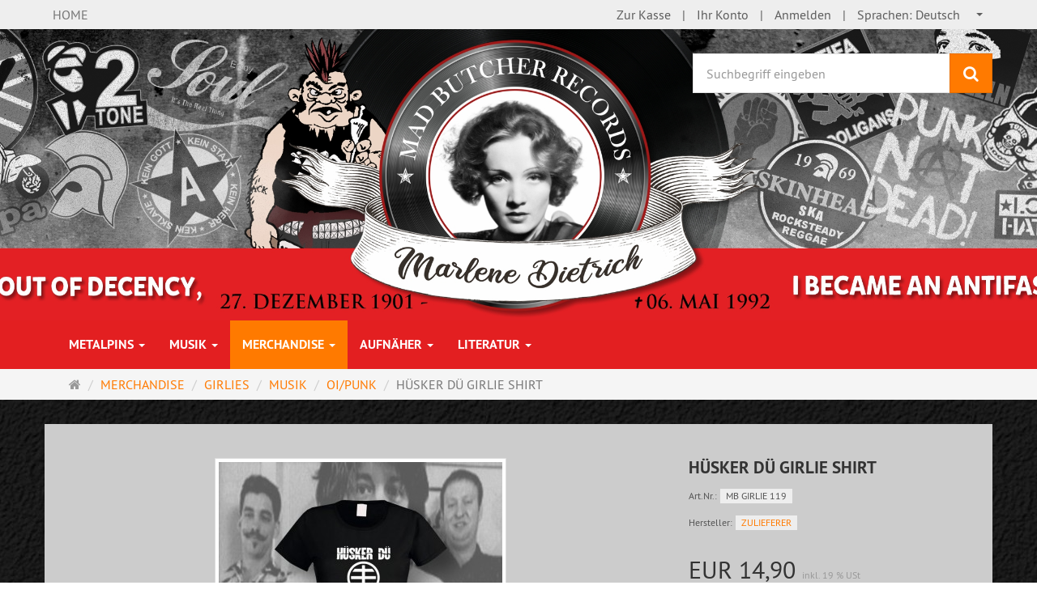

--- FILE ---
content_type: text/html; charset=utf-8
request_url: https://commerce.madbutcher.de/de/merchandise/girlies/huesker-due-girlie-shirt
body_size: 13515
content:
<!DOCTYPE html>
<html lang="de">
<head>
<meta http-equiv="Content-Type" content="text/html; charset=utf-8" />
<base href="https://commerce.madbutcher.de/" />
<title>HÜSKER DÜ GIRLIE SHIRT-MB GIRLIE 119</title>
<link rel="canonical" href="https://commerce.madbutcher.de/de/merchandise/girlies/huesker-due-girlie-shirt" />
<meta name="robots" content="index,follow" />
<meta name="description" content="165 g/qm (White: 160 g/qm), 100 % BW (Belcoro® Garn), (Ash: 99 % BW, 1 % Polyester, Heather Grey: 97 % BW, 3 % Polyester), Nackenband, Doppelnaht an Ärmeln, Hals und" />
<meta name="keywords" content="Polyester,Belcoro®,Doppelnaht,Fetter,Formbeständigkeit,Heather,Nackenband,Schlauchware,optimale,vorgekrumpfte,Ärmeln" />
<meta name="generator" content="xt:Commerce 6.6.11" />

        <link href="https://cdn.jsdelivr.net/npm/froala-editor@latest/css/froala_editor.pkgd.min.css" rel="stylesheet" type="text/css" />
        
<meta http-equiv="X-UA-Compatible" content="IE=edge" />
<meta name="viewport" content="width=device-width, initial-scale=1, maximum-scale=1, user-scalable=no">
<script > 

const getUrl = window.location;
const baseUri = '/';
const baseUrl = getUrl.protocol + "//" + 'commerce.madbutcher.de/';

window.XT = {
    baseUrl: baseUrl,
    baseUri: baseUri,
    language:  'de',
        page : {
            page_name : 'product'
            },
        version : {
            type: 'PRO',
            version : '6.6.11'
        }
};

</script>




<!-- HTML5 shiv IE8 support of HTML5 elements -->
<!--[if lt IE 9]>
<script  src="templates/xt_responsive/components/html5shiv/dist/html5shiv.min.js"></script>
<![endif]-->

<!-- jQuery independent load -->
<link rel="stylesheet" type="text/css" href="https://commerce.madbutcher.de/templates/xt_responsive/css/Template.css?1ff197199e92550b1d9ff187bc8f34c4" />
<link rel="stylesheet" type="text/css" href="https://commerce.madbutcher.de/templates/xt_responsive/components/eonasdan-bootstrap-datetimepicker/build/css/bootstrap-datetimepicker.min.css?94d625f6c93a6d02a88875a0b9075094" />
<link rel="stylesheet" type="text/css" href="https://commerce.madbutcher.de/templates/xt_responsive/components/bootstrap-select/dist/css/bootstrap-select.css?94d625f6c93a6d02a88875a0b9075094" />
<link rel="stylesheet" type="text/css" href="https://commerce.madbutcher.de/templates/xt_responsive/components/lightgallery/dist/css/lightgallery.min.css?1ff197199e92550b1d9ff187bc8f34c4" />
<link rel="stylesheet" type="text/css" href="https://commerce.madbutcher.de/templates/xt_responsive/components/lightgallery/dist/css/lg-transitions.min.css?1ff197199e92550b1d9ff187bc8f34c4" />
<link rel="stylesheet" type="text/css" href="https://commerce.madbutcher.de/templates/xt_responsive/components/OwlCarousel/owl-carousel/owl.carousel.min.css?94d625f6c93a6d02a88875a0b9075094" />
<link rel="stylesheet" type="text/css" href="https://commerce.madbutcher.de/templates/xt_responsive/components/OwlCarousel/owl-carousel/owl.transitions.min.css?94d625f6c93a6d02a88875a0b9075094" />
<link rel="stylesheet" type="text/css" href="https://commerce.madbutcher.de/templates/xt_responsive/components/OwlCarousel/owl-carousel/owl.theme.min.css?94d625f6c93a6d02a88875a0b9075094" />
<link rel="stylesheet" type="text/css" href="https://commerce.madbutcher.de/templates/xt_responsive/components/slideshow/slideshow.min.css?94d625f6c93a6d02a88875a0b9075094" />
<link rel="stylesheet" type="text/css" href="https://commerce.madbutcher.de/templates/xt_responsive/css/stylesheet.css?1ff197199e92550b1d9ff187bc8f34c4" />
<link rel="stylesheet" type="text/css" href="https://commerce.madbutcher.de/plugins/xt_paypal_checkout/css/xt_paypal_checkout.css?1ff2114cbb18bc5f81cd8c66d8a05207" />
<link rel="stylesheet" type="text/css" href="https://commerce.madbutcher.de/plugins/xt_master_slave/css/master_slave.css?1ff2114cbb18bc5f81cd8c66d8a05207" />

<script type="application/ld+json">
{
    "@context": "https://schema.org/",
    "@type": "BreadcrumbList",
    "name": "Breadcrump navigation",
    "itemListElement": [
        {
            "@type": "ListItem",
            "position": 1,
            "name": "Startseite",
            "item": "https://commerce.madbutcher.de/"
        },
        {
            "@type": "ListItem",
            "position": 2,
            "name": "MERCHANDISE",
            "item": "https://commerce.madbutcher.de/de/merchandise"
        },
        {
            "@type": "ListItem",
            "position": 3,
            "name": "GIRLIES",
            "item": "https://commerce.madbutcher.de/de/merchandise/girlies"
        },
        {
            "@type": "ListItem",
            "position": 4,
            "name": "MUSIK",
            "item": "https://commerce.madbutcher.de/de/merchandise/girlies/musik"
        },
        {
            "@type": "ListItem",
            "position": 5,
            "name": "OI/PUNK",
            "item": "https://commerce.madbutcher.de/de/merchandise/girlies/musik/oi-punk"
        },
        {
            "@type": "ListItem",
            "position": 6,
            "name": "H\u00dcSKER D\u00dc GIRLIE SHIRT",
            "item": "https://commerce.madbutcher.de/de/merchandise/girlies/huesker-due-girlie-shirt"
        }
    ]
}
</script>

<script type="application/ld+json">
{
    "@context": "https://schema.org/",
    "@type": "Product",
    "name": "HÜSKER DÜ GIRLIE SHIRT",
    "description": "165 g/qm (White: 160 g/qm), 100 % BW (Belcoro® Garn), (Ash: 99 % BW, 1 % Polyester, Heather Grey: 97 % BW, 3 % Polyester), Nackenband, Doppelnaht an Ärmeln, Hals und Bund, vorgekrumpfte Schlauchware für optimale Formbeständigkeit.\n\nFetter Druck",
    "sku": "MB GIRLIE 119",
    "brand": {
        "@type": "Organization",
        "name": "ZULIEFERER"
    },
    "image": [
        {
            "@type": "ImageObject",
            "name": "HÜSKER DÜ GIRLIE SHIRT",
            "url": "https://commerce.madbutcher.de/media/images/info/hgirlie.jpg",
            "thumbnail": {
                "url": "https://commerce.madbutcher.de/media/images/thumb/hgirlie.jpg"
            }
        }
    ],
    "offers": {
        "@type": "Offer",
        "url": "https://commerce.madbutcher.de/de/merchandise/girlies/huesker-due-girlie-shirt",
        "priceCurrency": "EUR",
        "price": 14.9,
        "priceValidUntil": "2028-02-02",
        "seller": {
            "@type": "Organization",
            "name": "Mad Butcher GmbH"
        },
        "itemCondition": "https://schema.org/NewCondition"
    }
}
</script>

<meta property="og:type" content="og:product">
<meta property="og:url" content="https://commerce.madbutcher.de/de/merchandise/girlies/huesker-due-girlie-shirt">
<meta property="og:title" content="HÜSKER DÜ GIRLIE SHIRT">
<meta property="og:description" content="165 g/qm (White: 160 g/qm), 100 % BW (Belcoro® Garn), (Ash: 99 % BW, 1 % Polyester, Heather Grey: 97 % BW, 3 % Polyester), Nackenband, Doppelnaht an Ärmeln, Hals und Bund, vorgekrumpfte Schlauchware für optimale Formbeständigkeit.

Fetter Druck">
<meta property="og:image" content="https://commerce.madbutcher.de/media/images/info/hgirlie.jpg">
<meta property="og:product:price:currency" content="EUR">
<meta property="og:product:price:amount" content="14.9">

<meta property="twitter:card" content="summary_large_image">
<meta property="twitter:url" content="https://commerce.madbutcher.de/de/merchandise/girlies/huesker-due-girlie-shirt">
<meta property="twitter:title" content="HÜSKER DÜ GIRLIE SHIRT">
<meta property="twitter:description" content="165 g/qm (White: 160 g/qm), 100 % BW (Belcoro® Garn), (Ash: 99 % BW, 1 % Polyester, Heather Grey: 97 % BW, 3 % Polyester), Nackenband, Doppelnaht an Ärmeln, Hals und Bund, vorgekrumpfte Schlauchware für optimale Formbeständigkeit.\n\nFetter Druck">
<meta property="twitter:image" content="https://commerce.madbutcher.de/media/images/info/hgirlie.jpg">


    <script type="application/json" fncls="fnparams-dede7cc5-15fd-4c75-a9f4-36c430ee3a99">
        {
            "f":"7DFBCDDC9AF529B2EE0E46819DBD28FD",
            "s":"9RG5PHHAEB6WE_product-detail-page",
            "sandbox":false
        }
    </script>
    <noscript>
        <img src="https://c.paypal.com/v1/r/d/b/ns?f=7DFBCDDC9AF529B2EE0E46819DBD28FD&s=9RG5PHHAEB6WE_product-detail-page&js=0&r=1" />
    </noscript>

    <script>

        console.log('paypal-checkout-script-tag setting ppcp constants');

        window.paypal_checkout_constant =
            {
                BUTTON_SIZE: 37,
                BUTTON_COLOR: "black",
                BUTTON_SHAPE: "rect",
                BUTTON_TYPE_AP: "black",
                version: "4.4.1",
                language: "de_DE",
                language_short: "de",
                currency: "EUR",
                TEXT_ERROR_CONDITIONS_ACCEPTED: "Sie müssen die Allgemeinen Geschäftsbedingungen akzeptieren um die Bestellung abschließen zu können.",
                TEXT_SHIPPING_COSTS: "Versandkosten",
                WARNING_NO_SHIPPING_FOR_ZONE: "Für dieses Zielland ist kein Versand möglich.",
                PPCP_SESSION_ID: "6131335c98eb56e4388a",
                googlePaymentsEnvironment: "PRODUCTION"
            }

        let billingContact_ap = [];
        let shippingContact_ap = [];
        let currentCountryCode_ap = "DE";
        let currentTotal_ap = 0;
        let totalLabel_ap = "Gesamtsumme";
        let subTotalLabel_ap = "Zwischensumme";

        const ppcpSetTimeout = 50;
        const ppcpMaxTimeout = 10000;
        let ppcpWaited = 0;
        async function checkPaypalScriptLoaded()
        {
            ppcpWaited += ppcpSetTimeout;
            if(ppcpWaited >= ppcpMaxTimeout)
            {
                console.warn("waited for paypal sdk " + ppcpWaited + " ms so far. ABORTING");
                return;
            }
            if (typeof window.paypal === "object")
            {
                console.info("paypal sdk loaded after " + ppcpWaited + " ms. emitting event PayPalSdkLoaded");
                const event = new Event("PayPalSdkLoaded");
                document.dispatchEvent(event);
            }
            else {
                console.debug("waiting for paypal sdk " + ppcpWaited + " ms so far");
                setTimeout(checkPaypalScriptLoaded, ppcpSetTimeout);
            }
        }

        console.log("script tag. adding DOMContentLoaded listener");
        document.addEventListener('DOMContentLoaded', function ()
        {
            console.log('paypal-checkout-script-tag  DOMContentLoaded')
            try {
                const terms_cb = document.querySelector('input[type=checkbox][name=conditions_accepted]');
                if(terms_cb)
                {
                    let div = document.createElement('div');
                    div.innerText = window.paypal_checkout_constant.TEXT_ERROR_CONDITIONS_ACCEPTED;
                    div.id = 'TEXT_ERROR_CONDITIONS_ACCEPTED';
                    div.classList.add('alert', 'alert-danger');
                    div.style.display = 'none';
                    terms_cb.closest("div").prepend(div);

                    terms_cb.addEventListener('change', (e) => {
                        if (e.currentTarget.checked) {
                            document.getElementById('TEXT_ERROR_CONDITIONS_ACCEPTED').style.display = 'none';
                        } else {
                            document.getElementById('TEXT_ERROR_CONDITIONS_ACCEPTED').style.display = 'block';
                        }
                    })
                }
                console.log("ppcp display.php DOMContentLoaded. injecting ppcp sdk script");

                const paypal_script = "https://www.paypal.com/sdk/js?client-id=BAA_eMWGhFUYPbDDnBzk6fGyT4Y7MWcoQ3LyHvBzoo366txAaS3T-aRu40EM2-hDNWdcPm9GkM2kus6YbE&commit=false&intent=capture&components=buttons%2Cfunding-eligibility%2Cmessages%2Capplepay%2Cgooglepay%2Ccard-fields&integration-date=2022-06-01&currency=EUR&locale=de_DE&debug=false&enable-funding=paylater";
                let script = document.createElement("script");
                script.setAttribute("src", paypal_script);
                script.setAttribute("data-partner-attribution-id", "xt6_Cart_PPCP_xtcommerce");
                script.setAttribute("data-client-token", "[base64]");
                script.setAttribute("data-user-id-token","");
                script.setAttribute("onload", "console.log('PayPalSdkLoaded'); let ppcplevent = new Event('PayPalSdkLoaded'); document.dispatchEvent(ppcplevent);");
                document.head.appendChild(script);

                // apple pay laden
                const apple_script = "https://applepay.cdn-apple.com/jsapi/v1/apple-pay-sdk.js";
                script = document.createElement("script");
                script.setAttribute("src", apple_script);
                document.head.appendChild(script);

                // fraudnet nachladen
                const fraudnet_script = "https://c.paypal.com/da/r/fb.js";
                script = document.createElement("script");
                script.setAttribute("src", fraudnet_script);
                document.head.appendChild(script);

                //checkPaypalScriptLoaded();
            }
            catch(e)
            {
                console.log(e);
            }
        });

        document.addEventListener('PayPalSdkLoaded', function ()
        {
            console.log("PayPalSdkLoaded. injecting googlepay sdk script");
            // google pay laden
            const google_script = "https://pay.google.com/gp/p/js/pay.js";
            script = document.createElement("script");
            script.setAttribute("src", google_script);
            script.setAttribute("async", "");
            script.setAttribute("onload", "console.log('GooglePaySdkLoaded'); let gpslevent = new Event('GooglePaySdkLoaded'); document.dispatchEvent(gpslevent);");
            document.head.appendChild(script);
        });

    </script>

    <link rel="shortcut icon" href="https://commerce.madbutcher.de/media/logo/favicon.ico" type="image/x-icon" />
<link rel="icon" href="https://commerce.madbutcher.de/media/logo/favicon.png" type="image/png" />
<link rel="alternate" hreflang="de" href="https://commerce.madbutcher.de/de/merchandise/girlies/huesker-due-girlie-shirt" />
<link rel="alternate" hreflang="en" href="https://commerce.madbutcher.de/en/merchandise/girlies/huesker-due-girlie-shirt" />
<link rel="alternate" hreflang="x-default" href="https://commerce.madbutcher.de/de/merchandise/girlies/huesker-due-girlie-shirt" />
</head>
<body >    
<!-- Respond.js IE8 support of media queries -->
<!--[if lt IE 9]>
<script type="text/javascript" src="templates/xt_responsive/components/Respond/dest/respond.min.js"></script>
<![endif]-->

<div id="site-wrap" class="product-wrap subpage-wrap">
    
        <header id="header">
            <div class="meta-navigation">
                <div class="container clearfix">
                    <ul class="meta list-inline pull-left hidden-xs pull-left">
                        
			<li><a href="https://commerce.madbutcher.de/" title="MAD BUTCHER RECORDS Shop" class="text-muted">HOME</a></li>
			<!--<li><div class="language">
    <p class="headline">Sprachen</p>
    <form name="language3" method="post" >    <select name="new_lang" onchange="location.href=this.options[this.selectedIndex].value" class="show-tick form-control">
        
                        
                            <option data-content="<span class='option-title'>Sprachen: </span>Deutsch" value="https://commerce.madbutcher.de/de/merchandise/girlies/huesker-due-girlie-shirt?language=de" selected="selected">Deutsch</option>
                    
                        
                            <option data-content="<span class='option-title'>Sprachen: </span>English" value="https://commerce.madbutcher.de/en/merchandise/girlies/huesker-due-girlie-shirt?language=en">English</option>
                        </select>
    </form>
</div></li>-->
                        <li></li>
                        
                    </ul>
                    <ul class="user list-inline pull-right">
                        
                        <li><a href="https://commerce.madbutcher.de/de/cart">Zur Kasse</a></li>                                                    <li><a href="https://commerce.madbutcher.de/de/customer">Ihr Konto</a></li>
                                                            <li><a href="https://commerce.madbutcher.de/de/customer/login" data-toggle="modal" data-target="#loginModal" data-remote="false">Anmelden</a></li>
                                                                            
			<li><div class="language">
    <p class="headline">Sprachen</p>
    <form name="language4" method="post" >    <select name="new_lang" onchange="location.href=this.options[this.selectedIndex].value" class="show-tick form-control">
        
                        
                            <option data-content="<span class='option-title'>Sprachen: </span>Deutsch" value="https://commerce.madbutcher.de/de/merchandise/girlies/huesker-due-girlie-shirt?language=de" selected="selected">Deutsch</option>
                    
                        
                            <option data-content="<span class='option-title'>Sprachen: </span>English" value="https://commerce.madbutcher.de/en/merchandise/girlies/huesker-due-girlie-shirt?language=en">English</option>
                        </select>
    </form>
</div></li>
                    </ul>
                </div>
            </div><!-- .meta-navigation -->
            <div class="header-top">
                <div class="container">
                    <div class="row text-center-xs">
                        <div class="col col-sm-4 col-md-8 col-logo">
                            <div class="inner branding">
                                <p class="logo">
                                    <a href="https://commerce.madbutcher.de/" class="text-muted" title="MAD BUTCHER RECORDS Shop">
                                        <img class="img-responsive" src="media/logo/mbrheader.png" alt="MAD BUTCHER RECORDS Shop" />
                                    </a>
                                </p>
                                                            </div>
                        </div>
                        <div class="col col-sm-4 hidden-xs">
                            <div class="inner top-search hidden-sm">
                                <div class="box-search">
    <form class="search-box-form" name="search_box5" action="https://commerce.madbutcher.de/de/search?info=4068" method="get" >
        <input type="hidden" name="page" value="search" id="page6"  />
        <input type="hidden" name="page_action" value="query" id="page_action7"  />
        <input type="hidden" name="desc" value="on" id="desc8"  />
        <input type="hidden" name="sdesc" value="on" id="sdesc9"  />
        <div class="input-group">
            <input type="text" name="keywords" class="form-control keywords" value="" placeholder="Suchbegriff eingeben" />
            <span class="input-group-btn">
                <button type="submit" class="submit-button btn btn-primary" title="Suchen" data-toggle="tooltip" data-placement="auto">
                    <i class="fa fa-search"></i>
                    <span class="sr-only">Suchen</span>
                </button>
            </span>
        </div>
    </form>
</div>
                            </div>
                        </div>
                        <div class="col col-sm-4 col-md-3 hidden-xs">
                            <div class="inner top-cart text-right">
                                    <div class="box-cart">
        <div class="inner btn-group" role="group" aria-label="Warenkorb">
                            <a href="https://commerce.madbutcher.de/de/cart" class="btn btn-default btn-left hidden-xs">
                    0 Artikel
                </a>
                <a href="https://commerce.madbutcher.de/de/cart" class="btn btn-cart btn-left visible-xs">
                    0 Artikel
                </a>
                        <a href="https://commerce.madbutcher.de/de/cart" class="btn btn-cart btn-right" title="Warenkorb" data-toggle="tooltip" data-placement="auto">
                <i class="fa fa-shopping-basket"></i>
                <span class="sr-only">Warenkorb</span>
            </a>
        </div>
    </div>

                            </div>
                        </div>
                    </div>
                </div>
            </div><!-- .header-top -->
            <div class="main-navigation navbar navbar-default" role="navigation">
                <div class="container">
                    <div class="navbar-header">
                        <button type="button" class="navbar-toggle" data-toggle="collapse" data-target="#header .main-navigation .navbar-collapse">
                            <span class="sr-only">Navigation</span>
                            <span class="burger pull-left">
                                <span class="icon-bar"></span>
                                <span class="icon-bar"></span>
                                <span class="icon-bar"></span>
                            </span>
                            <span class="caret pull-left"></span>
                        </button>
                        <div class="navbar-search visible-float-breakpoint">
                            <div class="box-search">
    <form class="search-box-form" name="search_box10" action="https://commerce.madbutcher.de/de/search?info=4068" method="get" >
        <input type="hidden" name="page" value="search" id="page11"  />
        <input type="hidden" name="page_action" value="query" id="page_action12"  />
        <input type="hidden" name="desc" value="on" id="desc13"  />
        <input type="hidden" name="sdesc" value="on" id="sdesc14"  />
        <div class="input-group">
            <input type="text" name="keywords" class="form-control keywords" value="" placeholder="Suchbegriff eingeben" />
            <span class="input-group-btn">
                <button type="submit" class="submit-button btn btn-primary" title="Suchen" data-toggle="tooltip" data-placement="auto">
                    <i class="fa fa-search"></i>
                    <span class="sr-only">Suchen</span>
                </button>
            </span>
        </div>
    </form>
</div>
                        </div>
                    </div>
                    <div class="navbar-collapse collapse">
			        
        <ul class="nav navbar-nav">
                            <li id="cid-424" class="level-1 lang-de first dropdown">
                    <a class="dropdown-toggle" href="https://commerce.madbutcher.de/de/metalpins" data-toggle="dropdown" data-hover="dropdown">
                        METALPINS
                        <b class="caret"></b>                    </a>
                                            <ul class="dropdown-menu">
                                                                                                <li>
                                        <a href="https://commerce.madbutcher.de/de/badges-pins/metalpins/antifa">ANTIFA</a>
                                    </li>
                                                                                                                                <li>
                                        <a href="https://commerce.madbutcher.de/de/badges-pins/metalpins/category-382-empty">MAGNETEN (KÜHLSCHRANK UND SO)</a>
                                    </li>
                                                                                                                                <li>
                                        <a href="https://commerce.madbutcher.de/de/metalpins/musikpins">MUSIKPINS</a>
                                    </li>
                                                                                                                                <li>
                                        <a href="https://commerce.madbutcher.de/de/badges-pins/metalpins/redskin-sharp">REDSKIN/SHARP</a>
                                    </li>
                                                                                                                                <li>
                                        <a href="https://commerce.madbutcher.de/de/badges-pins/metalpins/scooterpins">SCOOTERPINS</a>
                                    </li>
                                                                                                                                <li>
                                        <a href="https://commerce.madbutcher.de/de/metalpins/musikpins/wat-weiss-ich-den">WAT WEISS ICH DENN?</a>
                                    </li>
                                                                                                                                <li>
                                        <a href="https://commerce.madbutcher.de/de/badges-pins/metalpins/football-soccer">FOOTBALL/SOCCER</a>
                                    </li>
                                                                                        <li class="static divider hidden-float-breakpoint"></li>
                            <li class="static">
                                <a class="dropdown-header" href="https://commerce.madbutcher.de/de/metalpins">
                                    <i class="fa fa-caret-right"></i>&nbsp;
                                    Mehr Details:&nbsp;
                                    <span class="text-uppercase text-primary">METALPINS</span>
                                </a>
                            </li>
                        </ul>
                                    </li>
                            <li id="cid-1" class="level-1 lang-de dropdown">
                    <a class="dropdown-toggle" href="https://commerce.madbutcher.de/de/musik" data-toggle="dropdown" data-hover="dropdown">
                        MUSIK
                        <b class="caret"></b>                    </a>
                                            <ul class="dropdown-menu">
                                                                                                <li>
                                        <a href="https://commerce.madbutcher.de/de/musik/7inch">7inch</a>
                                    </li>
                                                                                                                                <li>
                                        <a href="https://commerce.madbutcher.de/de/musik/cd">CD</a>
                                    </li>
                                                                                                                                <li>
                                        <a href="https://commerce.madbutcher.de/de/musik/lp-10">LP/10</a>
                                    </li>
                                                                                                                                <li>
                                        <a href="https://commerce.madbutcher.de/de/musik/mad-butcher-music">MAD BUTCHER MUSIC</a>
                                    </li>
                                                                                                                                <li>
                                        <a href="https://commerce.madbutcher.de/de/musik/tapes">TAPES</a>
                                    </li>
                                                                                                                                <li>
                                        <a href="https://commerce.madbutcher.de/de/musik/category-299-empty">ZUBEHÖR</a>
                                    </li>
                                                                                        <li class="static divider hidden-float-breakpoint"></li>
                            <li class="static">
                                <a class="dropdown-header" href="https://commerce.madbutcher.de/de/musik">
                                    <i class="fa fa-caret-right"></i>&nbsp;
                                    Mehr Details:&nbsp;
                                    <span class="text-uppercase text-primary">MUSIK</span>
                                </a>
                            </li>
                        </ul>
                                    </li>
                            <li id="cid-2" class="level-1 lang-de active current dropdown">
                    <a class="dropdown-toggle" href="https://commerce.madbutcher.de/de/merchandise" data-toggle="dropdown" data-hover="dropdown">
                        MERCHANDISE
                        <b class="caret"></b>                    </a>
                                            <ul class="dropdown-menu">
                                                                                                <li>
                                        <a href="https://commerce.madbutcher.de/de/merchandise/aschenbecher">ASCHENBECHER</a>
                                    </li>
                                                                                                                                <li>
                                        <a href="https://commerce.madbutcher.de/de/merchandise/badeshorts">BADESHORTS</a>
                                    </li>
                                                                                                                                <li>
                                        <a href="https://commerce.madbutcher.de/de/merchandise/accessoires/flaggen">FLAGGEN</a>
                                    </li>
                                                                                                                                <li>
                                        <a href="https://commerce.madbutcher.de/de/merchandise/category-420-empty">GÜRTELTASCHEN</a>
                                    </li>
                                                                                                                                <li>
                                        <a href="https://commerce.madbutcher.de/de/merchandise/hooded-zipper">HOODED ZIPPER</a>
                                    </li>
                                                                                                                                <li>
                                        <a href="https://commerce.madbutcher.de/de/merchandise/kaffeebecher">KAFFEEBECHER</a>
                                    </li>
                                                                                                                                <li>
                                        <a href="https://commerce.madbutcher.de/de/merchandise/kids-world">KIDS WORLD</a>
                                    </li>
                                                                                                                                <li>
                                        <a href="https://commerce.madbutcher.de/de/merchandise/nackenwaermer-mundschutz">NACKENWÄRMER/MUNDSCHUTZ</a>
                                    </li>
                                                                                                                                <li>
                                        <a href="https://commerce.madbutcher.de/de/merchandise/poloshirts">POLOSHIRTS</a>
                                    </li>
                                                                                                                                <li>
                                        <a href="https://commerce.madbutcher.de/de/merchandise/shorts">SHORTS</a>
                                    </li>
                                                                                                                                <li>
                                        <a href="https://commerce.madbutcher.de/de/merchandise/slipmats">SLIPMATS</a>
                                    </li>
                                                                                                                                <li>
                                        <a href="https://commerce.madbutcher.de/de/merchandise/sport-zoodies">SPORT-ZOODIES</a>
                                    </li>
                                                                                                                                <li>
                                        <a href="https://commerce.madbutcher.de/de/merchandise/sport-taschen">SPORTBEUTEL</a>
                                    </li>
                                                                                                                                <li>
                                        <a href="https://commerce.madbutcher.de/de/merchandise/sturmfeuerzeuge">STURMFEUERZEUGE</a>
                                    </li>
                                                                                                                                <li>
                                        <a href="https://commerce.madbutcher.de/de/merchandise/taschen">TASCHEN</a>
                                    </li>
                                                                                                                                <li>
                                        <a href="https://commerce.madbutcher.de/de/merchandise/t-shirts">T-SHIRTS</a>
                                    </li>
                                                                                                                                <li>
                                        <a href="https://commerce.madbutcher.de/de/merchandise/jacken">JACKEN</a>
                                    </li>
                                                                                                                                <li>
                                        <a href="https://commerce.madbutcher.de/de/merchandise/girlies">GIRLIES</a>
                                    </li>
                                                                                                                                <li>
                                        <a href="https://commerce.madbutcher.de/de/merchandise/kapus-sweatshirts">KAPUS/SWEATSHIRTS</a>
                                    </li>
                                                                                                                                <li>
                                        <a href="https://commerce.madbutcher.de/de/merchandise/category-103-empty">KOPFBEKLEIDUNG</a>
                                    </li>
                                                                                                                                <li>
                                        <a href="https://commerce.madbutcher.de/de/merchandise/accessoires">ACCESSOIRES</a>
                                    </li>
                                                                                                                                <li>
                                        <a href="https://commerce.madbutcher.de/de/merchandise/aufkleber">AUFKLEBER</a>
                                    </li>
                                                                                                                                <li>
                                        <a href="https://commerce.madbutcher.de/de/merchandise/band-merch1">BAND MERCH</a>
                                    </li>
                                                                                                                                <li>
                                        <a href="https://commerce.madbutcher.de/de/merchandise/jogging-hosen">JOGGING HOSEN</a>
                                    </li>
                                                                                        <li class="static divider hidden-float-breakpoint"></li>
                            <li class="static">
                                <a class="dropdown-header" href="https://commerce.madbutcher.de/de/merchandise">
                                    <i class="fa fa-caret-right"></i>&nbsp;
                                    Mehr Details:&nbsp;
                                    <span class="text-uppercase text-primary">MERCHANDISE</span>
                                </a>
                            </li>
                        </ul>
                                    </li>
                            <li id="cid-301" class="level-1 lang-de dropdown">
                    <a class="dropdown-toggle" href="https://commerce.madbutcher.de/de/category-301-empty" data-toggle="dropdown" data-hover="dropdown">
                        AUFNÄHER
                        <b class="caret"></b>                    </a>
                                            <ul class="dropdown-menu">
                                                                                                <li>
                                        <a href="https://commerce.madbutcher.de/de/category-301-empty/category-302-empty">AUFNÄHER (bedruckt)</a>
                                    </li>
                                                                                                                                <li>
                                        <a href="https://commerce.madbutcher.de/de/category-100-empty">AUFNÄHER (gestickt)</a>
                                    </li>
                                                                                        <li class="static divider hidden-float-breakpoint"></li>
                            <li class="static">
                                <a class="dropdown-header" href="https://commerce.madbutcher.de/de/category-301-empty">
                                    <i class="fa fa-caret-right"></i>&nbsp;
                                    Mehr Details:&nbsp;
                                    <span class="text-uppercase text-primary">AUFNÄHER</span>
                                </a>
                            </li>
                        </ul>
                                    </li>
                            <li id="cid-3" class="level-1 lang-de last dropdown">
                    <a class="dropdown-toggle" href="https://commerce.madbutcher.de/de/literatur" data-toggle="dropdown" data-hover="dropdown">
                        LITERATUR
                        <b class="caret"></b>                    </a>
                                            <ul class="dropdown-menu">
                                                                                                <li>
                                        <a href="https://commerce.madbutcher.de/de/literatur/fanzines">FANZINES</a>
                                    </li>
                                                                                        <li class="static divider hidden-float-breakpoint"></li>
                            <li class="static">
                                <a class="dropdown-header" href="https://commerce.madbutcher.de/de/literatur">
                                    <i class="fa fa-caret-right"></i>&nbsp;
                                    Mehr Details:&nbsp;
                                    <span class="text-uppercase text-primary">LITERATUR</span>
                                </a>
                            </li>
                        </ul>
                                    </li>
                    </ul>

    
                    </div>
                </div>
            </div><!-- .main-navigation -->
        </header><!-- #header -->

                    <div class="breadcrumb-container">
                <div class="container">
            <ul class="breadcrumb">
                                        <li class="home"><a href="https://commerce.madbutcher.de/" title="Startseite" class="text-muted"><i class="fa fa-home"></i><span class="sr-only">Startseite</span></a></li>
                                                            <li><span><a href="https://commerce.madbutcher.de/de/merchandise"><span>MERCHANDISE</span></a></span></li>
                                                            <li><span><a href="https://commerce.madbutcher.de/de/merchandise/girlies"><span>GIRLIES</span></a></span></li>
                                                            <li><span><a href="https://commerce.madbutcher.de/de/merchandise/girlies/musik"><span>MUSIK</span></a></span></li>
                                                            <li><span><a href="https://commerce.madbutcher.de/de/merchandise/girlies/musik/oi-punk"><span>OI/PUNK</span></a></span></li>
                                                            <li class="active" title="HÜSKER DÜ GIRLIE SHIRT">HÜSKER DÜ GIRLIE SHIRT</li>
                        </ul>                </div>
            </div>
        
        <noscript>
            <div class="container">
                <div class="alert alert-danger text-center">
                    <p><i class="fa fa-3x fa-exclamation-triangle"></i></p>
                    Um alle Funktionen dieser Website nutzen zu können,<br />sollten Sie <strong>JavaScript in Ihrem Browser aktivieren</strong>.
                </div>
            </div>
        </noscript>

		<div id="navContainer" class="container">
			<ul class="navbar-mega hidden hidden-float-breakpoint with-backdrop-shadow"></ul>
		</div>

		

		        <div id="container" class="container">
            
            <div id="content" class="row">
                <div class="col primary col-sm-12">
                    <div id="product" class="detail">
    <div class="pinfo row" itemprop="product" itemscope itemtype="http://schema.org/Product">
        <div class="col col-sm-7 col-md-8">
            <a name="product_images" style="line-height: 0px; text-decoration: none" >&nbsp;</a>
            <div class="lightgallery product-images row" itemscope itemtype="http://schema.org/ImageGallery">
                <div class="col col-sm-12">
                    <div class="image product-image center">
                                                    <figure itemprop="associatedMedia" itemscope itemtype="http://schema.org/ImageObject">
                                <a href="https://commerce.madbutcher.de/media/images/org/hgirlie.jpg" itemprop="contentUrl" class="image-link cursor-zoom" data-type="main">
                                    <span class="img-thumbnail img-label-wrap">
                                        <img src="https://commerce.madbutcher.de/media/images/info/hgirlie.jpg" alt="HÜSKER DÜ GIRLIE SHIRT" itemprop="thumbnail" class="img-responsive image-link">
                                        <div class="product-info-label pos-product-page">
    </div>                                        
                                    </span>
                                </a>
                            </figure>
                                            </div>
                </div>
                                <hr class="visible-xs">
            </div>
            
        </div>
        <div class="col col-sm-5 col-md-4">

                        
            <a name="product_info" style="line-height: 0px; text-decoration: none" >&nbsp;</a>
            <div class="product-info">
                
               <!--                     <p class="product-manufacturer image pull-right">
                        <a href="https://commerce.madbutcher.de/de/zulieferer"><img src="https://commerce.madbutcher.de/media/images/manufacturer/thumb/zulieferer.jpg"
                             alt="Hersteller: ZULIEFERER"
                             title="Hersteller: ZULIEFERER"
                             class="img-responsive img-thumbnail"
                        ></a>
                    </p>
		     -->
                <h1 itemprop="name" class="title h3 text-word-wrap">HÜSKER DÜ GIRLIE SHIRT</h1>
                                    <p class="product-model float-sm-left">
                        <span class="text-small">Art.Nr.:</span>
                        <span class="badge badge-lighter">MB GIRLIE 119</span>
                    </p>
                                                    <p class="product-manufacturer name">
                        <span class="text-small">Hersteller:</span>
                        <span class="badge badge-lighter"><a href="https://commerce.madbutcher.de/de/zulieferer">ZULIEFERER</a></span>
                    </p>
                                                <div class="clearfix"></div>
                                    <div itemprop="offers" itemscope itemtype="http://schema.org/Offer">
                        <span class="hidden" itemprop="priceCurrency">EUR</span>
                        <span class="hidden" itemprop="price">14.90</span>
                        <span class="hidden" itemprop="itemCondition">NewCondition</span>
                        <p class="product-price this">
                            <span class="price-tag">EUR  14,90</span>
                            <br class="visible-xs">
                            <span class="product-tax">inkl. 19 % USt</span>
                        </p>
                    </div>
                    <ul class="product-meta-info">
                        	                        	                            <li class="product-shipping"><a href="https://commerce.madbutcher.de/de/liefer-und-versandkosten" target="_blank" rel="nofollow">zzgl. Versandkosten</a></li>
	                                                                                            </ul>
                    
                                <ul class="product-meta-info bold">
                                        
                    
                                        
                                            <li class="product-weight">Gewicht 0,2 kg</li>
                                    </ul>
                
                                        <div class="ms-options clearfix">
                            <a id="ms_options_select"  name="product_info" style="line-height: 0px; text-decoration: none" >&nbsp;</a>


	<form id="ms_options_form" name="product1" action="https://commerce.madbutcher.de/de/merchandise/girlies/huesker-due-girlie-shirt" method="post" anchor____="product_info" >
	<input type="hidden" name="action" value="select_ms" id="action2"  />
	<input type="hidden" id="clicked_option" name="clicked_option"  />

	<ul>
	<li>
	<div class="bold">Größe: <span class="currentSelectedOptionText"></span>
			</div>


	<span>

									<label for="id[2]10" class="default_option optionSelector "  class="" data-itemDataText="S" >
					<input type="radio" id="id[2]10" name="ms_attribute_id[2]" value="10"   onchange="this.form.elements['clicked_option'].value=2;submitOptionsForm(this.form);"  />
					<span class="optionValue">S</span>
				</label>
							<label for="id[2]9" class="default_option optionSelector "  class="" data-itemDataText="M" >
					<input type="radio" id="id[2]9" name="ms_attribute_id[2]" value="9"   onchange="this.form.elements['clicked_option'].value=2;submitOptionsForm(this.form);"  />
					<span class="optionValue">M</span>
				</label>
							<label for="id[2]8" class="default_option optionSelector "  class="" data-itemDataText="L" >
					<input type="radio" id="id[2]8" name="ms_attribute_id[2]" value="8"   onchange="this.form.elements['clicked_option'].value=2;submitOptionsForm(this.form);"  />
					<span class="optionValue">L</span>
				</label>
							<label for="id[2]7" class="default_option optionSelector "  class="" data-itemDataText="XL" >
					<input type="radio" id="id[2]7" name="ms_attribute_id[2]" value="7"   onchange="this.form.elements['clicked_option'].value=2;submitOptionsForm(this.form);"  />
					<span class="optionValue">XL</span>
				</label>
			
			</span>

	<br />
	</li>
	
	</ul>
	</form>


<script>
	document.addEventListener("DOMContentLoaded", function(event) {

		let optionsForm = document.getElementById("ms_options_form");
		if(optionsForm)
		{
			let action = optionsForm.getAttribute('action');
			optionsForm.setAttribute('action', action + '#ms_options_select');
		}

        var selectedColorText = '';
        $('.optionSelector').hover(
            function(){
                var el = $(this).closest('li').find('.currentSelectedOptionText');
                selectedColorText = el.text();
                if($(this).val()!=0 || $(this).val()=='')el.text(this.getAttribute('data-itemDataText'));
            },
            function(){
                var el = $(this).closest('li').find('.currentSelectedOptionText');
                el.text(selectedColorText);
            }
        );
    });

	function submitOptionsForm(form)
	{
		try{
			$('form[name^=product] button[type=submit] .fa-shopping-basket').removeClass('fa-shopping-basket').addClass('fa-spinner fa-spin');
			$('form[name^=product] button[type=submit]').prop("disabled",true);
		}catch(e){}
		form.submit();
	}
</script>




<div class="box warning">
	Bitte wählen Sie Ihre gewünschte Variation um das Produkt in den Warenkorb zu legen.
</div>




                        </div>
                                
                
                                                
                
                
                
				

                
                
            </div>
        </div>
    </div><!-- .pinfo -->

    <div class="pcontent">



                    <div id="description" class="textstyles text-word-wrap info-panel">
                <p class="headline"
                   data-toggle="collapse"
                   data-target="#description-collapse"
                   aria-expanded="true"
                   aria-controls="description-collapse">
                    Produktbeschreibung
                </p>
                <div id="description-collapse" class="collapse collapse-auto-toggle-xs in">
                    <p>165 g/qm (White: 160 g/qm), 100 % BW (Belcoro&reg; Garn), (Ash: 99 % BW, 1 % Polyester, Heather Grey: 97 % BW, 3 % Polyester), Nackenband, Doppelnaht an &Auml;rmeln, Hals und Bund, vorgekrumpfte Schlauchware f&uuml;r optimale Formbest&auml;ndigkeit.</p>

<p>Fetter Druck</p>

                    <div class="clearfix"></div>
                </div>
            </div>
                
                    <div id="manufacturers_legal_info" class="textstyles text-word-wrap info-panel">
                <p class="headline"
                   data-toggle="collapse"
                   data-target="#manufacturers_legal_info-collapse"
                   aria-expanded="true"
                   aria-controls="description-collapse">
                    Herstellerinformationen
                </p>
                <div id="manufacturers_legal_info-collapse" class="collapse collapse-auto-toggle-xs in">
                    <strong>Mad Butcher GmbH<br />
Kurze Geismarstr.6<br />
37073 G&ouml;ttingen<br />
Deutschland<br />
Telefon: +49 551 25032608<br />
Whatsapp:&nbsp;+4917661645866</strong><br />
<strong>E-Mail: mike@madbutcher.net</strong>
                    <div class="clearfix"></div>
                </div>
            </div>
        
		            <div id="options-list" class="info-panel">
                
            </div>
        		
                    <div id="files" class="info-panel">
                <p class="headline"
                   data-toggle="collapse"
                   data-target="#files-collapse"
                   aria-expanded="true"
                   aria-controls="files-collapse">
                    Downloads
                </p>
                <div id="files-collapse" class="collapse collapse-auto-toggle-xs in">
                    <div class="download-table div-table table-hover">
    <div class="row th hidden-xs">
        <div class="col col-sm-8">Datei</div>
        <div class="col col-sm-4 text-right text-left-xs">Dateigröße</div>
    </div>
    </div>
                </div>
            </div>
        
        
        
        

        
        

    </div>

</div><!-- #product -->

                </div>
                            </div><!-- #content -->
            
        </div><!-- #container -->
		
        

        <footer id="footer">
            <div class="container">
                <div id="footer-cols">
                    <div class="row">
                        <div class="col col-sm-4">
                                <div class="contact">
        <p class="headline">Kontakt</p>
        
                    <p><a href="https://commerce.madbutcher.de/de/kontakt"><i class="fa fa-envelope-o"></i> Kontaktformular</a></p>
            </div>

                        </div>
                        <div class="col col-sm-4">
                                <div class="info">
        <p class="headline">Informationen</p>
        <ul>
                            <li class="level1"><a href="https://commerce.madbutcher.de/de/kontakt"  rel="nofollow">Kontakt</a></li>
                            <li class="level1"><a href="https://commerce.madbutcher.de/de/batterieentsorung" ></a></li>
                            <li class="level1"><a href="https://commerce.madbutcher.de/de/liefer-und-versandkosten"  rel="nofollow">Lieferinformationen</a></li>
                            <li class="level1"><a href="https://commerce.madbutcher.de/de/privatsphaere-und-datenschutz"  rel="nofollow">Privatsphäre und Datenschutz</a></li>
                            <li class="level1"><a href="https://commerce.madbutcher.de/de/unsere-agb"  rel="nofollow">Unsere AGB</a></li>
                            <li class="level1"><a href="https://commerce.madbutcher.de/de/impressum" >Impressum</a></li>
                            <li class="level1"><a href="https://commerce.madbutcher.de/de/widerrufsrecht"  rel="nofollow">Widerrufsbelehrung</a></li>
                    </ul>
    </div>

                        </div>
                        <div class="col col-sm-4">
                                <div class="content">
        <p class="headline">Inhalt</p>
        <ul>
                            <li class="level1"><a href="https://commerce.madbutcher.de/de/ueber-uns" >Über uns</a></li>
                    </ul>
    </div>

                        </div>
                    </div>
                    <div class="row">
                        <div class="col col-sm-4">
                            <div class="manufacturers">
	<p class="headline">Hersteller</p>
	<select id="manufacturers" class="form-control" onchange="location.href=this.options[this.selectedIndex].value">
		<option value="">Hersteller wählen</option>
				<option value="https://commerce.madbutcher.de/de/aggrobeat">AGGROBEAT</option>
				<option value="https://commerce.madbutcher.de/de/agipunk">AGIPUNK</option>
				<option value="https://commerce.madbutcher.de/de/amty-records">AMTY RECORDS</option>
				<option value="https://commerce.madbutcher.de/de/anfibio-records">ANFIBIO RECORDS</option>
				<option value="https://commerce.madbutcher.de/de/step-1-music">ASSORTED VINYL LABELS</option>
				<option value="https://commerce.madbutcher.de/de/bachelor-records">BACHELOR RECORDS</option>
				<option value="https://commerce.madbutcher.de/de/sunny-bastards-films">BEAT GENERATION</option>
				<option value="https://commerce.madbutcher.de/de/beluga-records">BELUGA RECORDS</option>
				<option value="https://commerce.madbutcher.de/de/black-butcher-records1">BLACK BUTCHER RECORDS</option>
				<option value="https://commerce.madbutcher.de/de/bomballrecords">BOMB ALL RECORDS</option>
				<option value="https://commerce.madbutcher.de/de/breakout-records">BREAKOUT RECORDS</option>
				<option value="https://commerce.madbutcher.de/de/campary-records">CAMPARY RECORDS</option>
				<option value="https://commerce.madbutcher.de/de/canana-records">CANANA RECORDS</option>
				<option value="https://commerce.madbutcher.de/de/combat-rock">COMBAT ROCK</option>
				<option value="https://commerce.madbutcher.de/de/contra-records">CONTRA RECORDS</option>
				<option value="https://commerce.madbutcher.de/de/daily-records">DAILY RECORDS</option>
				<option value="https://commerce.madbutcher.de/de/demons-run-amok">DEMONS RUN AMOK</option>
				<option value="https://commerce.madbutcher.de/de/detour-records">DETOUR RECORDS</option>
				<option value="https://commerce.madbutcher.de/de/dirty-punk-records1">DIRTY PUNK RECORDS</option>
				<option value="https://commerce.madbutcher.de/de/dr-strange-records">DR.STRANGE RECORDS</option>
				<option value="https://commerce.madbutcher.de/de/emergency-records">EMERGENCY RECORDS</option>
				<option value="https://commerce.madbutcher.de/de/fire-flames-music1">FIRE & FLAMES MUSIC</option>
				<option value="https://commerce.madbutcher.de/de/grandioso-versand">GRANDIOSO VERSAND</option>
				<option value="https://commerce.madbutcher.de/de/grover-records">GROVER RECORDS</option>
				<option value="https://commerce.madbutcher.de/de/happy-people">HAPPY PEOPLE</option>
				<option value="https://commerce.madbutcher.de/de/hiljaset-levyt">HILJASET LEVYT</option>
				<option value="https://commerce.madbutcher.de/de/mad-butcher-records">HÖHNIE RECORDS</option>
				<option value="https://commerce.madbutcher.de/de/jump-up-records">JUMP UP RECORDS</option>
				<option value="https://commerce.madbutcher.de/de/kasba-music">KASBA MUSIC</option>
				<option value="https://commerce.madbutcher.de/de/knock-out-booking-records">KNOCK OUT BOOKING & RECORDS</option>
				<option value="https://commerce.madbutcher.de/de/kob-records1">KOB RECORDS</option>
				<option value="https://commerce.madbutcher.de/de/mad-butcher-music">MAD BUTCHER MUSIC</option>
				<option value="https://commerce.madbutcher.de/de/mad-butcher-records1">MAD BUTCHER RECORDS</option>
				<option value="https://commerce.madbutcher.de/de/maloka">MALOKA</option>
				<option value="https://commerce.madbutcher.de/de/maniac-attack-records">MANIAC ATTACK RECORDS</option>
				<option value="https://commerce.madbutcher.de/de/metadona-records">METADONA RECORDS</option>
				<option value="https://commerce.madbutcher.de/de/overground-records">OVERGROUND RECORDS</option>
				<option value="https://commerce.madbutcher.de/de/papagajuv-hlasatel-records">PAPAGAJUV HLASATEL RECORDS</option>
				<option value="https://commerce.madbutcher.de/de/pasazer">PASAZER</option>
				<option value="https://commerce.madbutcher.de/de/plastic-bomb1">PLASTIC BOMB</option>
				<option value="https://commerce.madbutcher.de/de/primator-crew">PRIMATOR CREW</option>
				<option value="https://commerce.madbutcher.de/de/protected">PROTECTED</option>
				<option value="https://commerce.madbutcher.de/de/pukenvomit-records">PUKE`N`VOMIT RECORDS</option>
				<option value="https://commerce.madbutcher.de/de/radiation-reissues">RADIATION REISSUES</option>
				<option value="https://commerce.madbutcher.de/de/rockers-records">ROCKERS RECORDS</option>
				<option value="https://commerce.madbutcher.de/de/mob-action">RUIN NATION RECORDS</option>
				<option value="https://commerce.madbutcher.de/de/rusty-knife">RUSTY KNIFE</option>
				<option value="https://commerce.madbutcher.de/de/snap-records">SNAP RECORDS</option>
				<option value="https://commerce.madbutcher.de/de/sunny-bastards">SUNNY BASTARDS</option>
				<option value="https://commerce.madbutcher.de/de/time-for-action-records">TIME FOR ACTION RECORDS</option>
				<option value="https://commerce.madbutcher.de/de/tough-aint-enough-records">TOUGH AIN`T ENOUGH RECORDS</option>
				<option value="https://commerce.madbutcher.de/de/truemmer-pogo">TRÜMMER POGO</option>
				<option value="https://commerce.madbutcher.de/de/underdog-fanzine">UNDERDOG FANZINE</option>
				<option value="https://commerce.madbutcher.de/de/unrest-records">UNREST RECORDS</option>
				<option value="https://commerce.madbutcher.de/de/urinal-vinyl-records">URINAL VINYL RECORDS</option>
				<option value="https://commerce.madbutcher.de/de/vile-records">VILE RECORDS</option>
				<option value="https://commerce.madbutcher.de/de/wanda-records1">WANDA RECORDS</option>
				<option value="https://commerce.madbutcher.de/de/you-are-the-cosmos">YOU ARE THE COSMOS</option>
				<option value="https://commerce.madbutcher.de/de/zulieferer">ZULIEFERER</option>
			</select>
</div>
                        </div>
                        <div class="col col-sm-4">
                            <div class="language">
    <p class="headline">Sprachen</p>
    <form name="language15" method="post" >    <select name="new_lang" onchange="location.href=this.options[this.selectedIndex].value" class="show-tick form-control">
        
                        
                            <option data-content="<span class='option-title'>Sprachen: </span>Deutsch" value="https://commerce.madbutcher.de/de/merchandise/girlies/huesker-due-girlie-shirt?language=de" selected="selected">Deutsch</option>
                    
                        
                            <option data-content="<span class='option-title'>Sprachen: </span>English" value="https://commerce.madbutcher.de/en/merchandise/girlies/huesker-due-girlie-shirt?language=en">English</option>
                        </select>
    </form>
</div>
                            
                        </div>
                        <div class="col col-sm-4">
                            
    <div class="payment-logos">
        <p class="headline">Zahlungsweisen</p>
        <div class="logos">
                                                                                            <img src="https://commerce.madbutcher.de/templates/xt_responsive/img/payments/de/xt_paypal_checkout_googlepay.png" alt="Google Pay" title="Google Pay" data-toggle="tooltip" />
                                                                                                <img src="https://commerce.madbutcher.de/templates/xt_responsive/img/payments/de/xt_paypal_checkout_paypal.png" alt="PayPal" title="PayPal" data-toggle="tooltip" />
                                                                                                <img src="https://commerce.madbutcher.de/templates/xt_responsive/img/payments/de/xt_paypal_checkout_paylater.png" alt="Später Bezahlen" title="Später Bezahlen" data-toggle="tooltip" />
                                                                                                <img src="https://commerce.madbutcher.de/templates/xt_responsive/img/payments/de/xt_prepayment.png" alt="Vorkasse" title="Vorkasse" data-toggle="tooltip" />
                                                                                                <img src="https://commerce.madbutcher.de/templates/xt_responsive/img/payments/de/xt_paypal_checkout_card.png" alt="Kreditkarten" title="Kreditkarten" data-toggle="tooltip" />
                                                                                                <img src="https://commerce.madbutcher.de/templates/xt_responsive/img/payments/de/xt_paypal_checkout_sepa.png" alt="Lastschrift" title="Lastschrift" data-toggle="tooltip" />
                                                                                                <img src="https://commerce.madbutcher.de/templates/xt_responsive/img/payments/de/xt_paypal_checkout_trustly.png" alt="Trustly" title="Trustly" data-toggle="tooltip" />
                            	   
	    <!--	    <img src="https://commerce.madbutcher.de/templates/xt_responsive/img/payments/de/xt_rechnung.png" alt="Kauf auf Rechnung" title="Kauf auf Rechnung" data-toggle="tooltip" />-->
<img src="https://commerce.madbutcher.de/templates/xt_responsive/img/payments/de/xt_visa.png" alt="Visa" title="Visa" data-toggle="tooltip" />
<img src="https://commerce.madbutcher.de/templates/xt_responsive/img/payments/de/xt_amex.png" alt="Amex" title="Amex" data-toggle="tooltip" />
<img src="https://commerce.madbutcher.de/templates/xt_responsive/img/payments/de/xt_mastercard.png" alt="Mastercard" title="Mastercard" data-toggle="tooltip" />
<img src="https://commerce.madbutcher.de/templates/xt_responsive/img/payments/de/maestro.png" alt="Maestro" title="Maestro" data-toggle="tooltip" />
<!--img src="https://commerce.madbutcher.de/templates/xt_responsive/img/payments/de/paydirekt.png" alt="Paydirekt" title="Paydirekt" data-toggle="tooltip" />
<img src="https://commerce.madbutcher.de/templates/xt_responsive/img/payments/de/sofort.png" alt="SOFORT" title="SOFORT" data-toggle="tooltip" />
<img src="https://commerce.madbutcher.de/templates/xt_responsive/img/payments/de/sepa.png" alt="SEPA" title="SEPA" data-toggle="tooltip" />
<img src="https://commerce.madbutcher.de/templates/xt_responsive/img/payments/de/xt_invoice.png" alt="Rechnung" title="Invoice" data-toggle="tooltip" />
<img src="https://commerce.madbutcher.de/plugins/xt_girocheckout/images/gc_giropay.jpg" alt="Giropay" title="Giropay" data-toggle="tooltip"/-->
        </div>
    </div>

                            
                            
                            
                        </div>
                    </div>
                </div>
                <div id="footer-meta" class="text-center text-muted">
                    
                    
                    
                    <!--img src="cronjob.php" width="1" height="1" alt="" /-->
                    
<script>
document.addEventListener("DOMContentLoaded", function () {
    console.debug("setting cronjob timeout");
    setTimeout(function(){
        console.debug("calling cronjob");
        const httpRequest = new XMLHttpRequest();
        httpRequest.open("GET", "https://commerce.madbutcher.de/cronjob.php", true);
        httpRequest.send();
   },4000);
});  
</script>

                </div>
            </div>
        </footer><!-- #footer -->

        <div id="loginModal" class="modal fade" tabindex="-1" role="dialog" aria-hidden="false">
            <div class="modal-dialog">
                <div class="modal-content">
                    <div class="modal-header">
                        <button type="button" class="close" data-dismiss="modal">
                            <span aria-hidden="true">&times;</span>
                            <span class="sr-only">Close</span>
                        </button>
                        <p class="h3 modal-title">Anmelden</p>
                    </div>
                    <div class="modal-body">
                        <div id="box-loginbox" class="clearfix">
    <form name="create_account16" action="https://commerce.madbutcher.de/de/customer/login" method="post" >
        <input type="hidden" name="action" value="login" id="action17"  />
        <input type="hidden" name="link_target" value="index" id="link_target18"  />
        <div class="form-group">
            <label for="login_email">E-Mail-Adresse*</label>
            <input type="email" id="login_email" name="email" maxlength="50"  />
        </div>
        <div class="form-group">
            <label for="login_password">Passwort*</label>
            <input type="password" id="login_password" name="password" maxlength="30"  />
            <p class="help-block"><a href="https://commerce.madbutcher.de/de/customer/password_reset"><i class="fa fa-envelope"></i> Passwort vergessen?</a></p>
        </div>
        
        <p class="required pull-left pull-none-xs">* notwendige Informationen</p>
        
        <p class="pull-right pull-none-xs">
        <a href="https://commerce.madbutcher.de/de/customer/login?form=register" class="btn btn-default">
                <span class="hidden-xs">Ich bin ein neuer Kunde</span>
                <span class="visible-xs">Registrieren</span>
            </a>
            <button type="submit" class="btn btn-success">
                <i class="fa fa-sign-in"></i>
                Anmelden
            </button>
        </p>
    </form>
    
</div><!-- #box-loginbox -->

                    </div>
                </div>
            </div>
        </div><!-- #loginModal -->

        <a id="back-to-top" class="hidden hidden-xs" href="/de/merchandise/girlies/huesker-due-girlie-shirt#top" rel="nofollow">
            <i class="fa fa-3x fa-arrow-circle-o-up"></i>
            <span class="sr-only">Back to Top</span>
        </a>

                    <div class="bottom-cart">
                    <div class="box-cart">
        <div class="inner btn-group" role="group" aria-label="Warenkorb">
                            <a href="https://commerce.madbutcher.de/de/cart" class="btn btn-default btn-left hidden-xs">
                    0 Artikel
                </a>
                <a href="https://commerce.madbutcher.de/de/cart" class="btn btn-cart btn-left visible-xs">
                    0 Artikel
                </a>
                        <a href="https://commerce.madbutcher.de/de/cart" class="btn btn-cart btn-right" title="Warenkorb" data-toggle="tooltip" data-placement="auto">
                <i class="fa fa-shopping-basket"></i>
                <span class="sr-only">Warenkorb</span>
            </a>
        </div>
    </div>

            </div>
        
    </div><!-- #site-wrap -->
<div class="clearfix"></div>

<script>
  document.addEventListener('DOMContentLoaded', () => {
    window.addEventListener('resize', function() {
    const element = document.querySelector('.header-top');
    element.style.height = (window.innerWidth * 0.1) + 100 + 'px';
    });
  });
</script>

<script src="https://commerce.madbutcher.de/templates/xt_responsive/components/jquery/dist/jquery.min.js?94d625f6c93a6d02a88875a0b9075094"></script>
<script src="https://commerce.madbutcher.de/templates/xt_responsive/components/bootstrap/dist/js/bootstrap.min.js?94d625f6c93a6d02a88875a0b9075094"></script>
<script src="https://commerce.madbutcher.de/templates/xt_responsive/components/bootstrap-select/dist/js/bootstrap-select.min.js?94d625f6c93a6d02a88875a0b9075094"></script>
<script src="https://commerce.madbutcher.de/templates/xt_responsive/components/lightgallery/dist/js/lightgallery-all.min.js?1ff197199e92550b1d9ff187bc8f34c4"></script>
<script src="https://commerce.madbutcher.de/templates/xt_responsive/components/OwlCarousel/owl-carousel/owl.carousel.min.js?94d625f6c93a6d02a88875a0b9075094"></script>
<script src="https://commerce.madbutcher.de/templates/xt_responsive/components/matchHeight/dist/jquery.matchHeight-min.js?94d625f6c93a6d02a88875a0b9075094"></script>
<script src="https://commerce.madbutcher.de/templates/xt_responsive/components/jquery-breakpoint-check/js/jquery-breakpoint-check.min.js?94d625f6c93a6d02a88875a0b9075094"></script>
<script src="https://commerce.madbutcher.de/templates/xt_responsive/components/limit.js/limit.js?94d625f6c93a6d02a88875a0b9075094"></script>
<script src="https://commerce.madbutcher.de/templates/xt_responsive/javascript/Helper.js?1ff197199e92550b1d9ff187bc8f34c4"></script>
<script src="https://commerce.madbutcher.de/templates/xt_responsive/javascript/ListingSwitch.js?1ff197199e92550b1d9ff187bc8f34c4"></script>
<script src="https://commerce.madbutcher.de/templates/xt_responsive/javascript/MegaMenu.js?1ff197199e92550b1d9ff187bc8f34c4"></script>
<script src="https://commerce.madbutcher.de/templates/xt_responsive/javascript/Template.js?1ff197199e92550b1d9ff187bc8f34c4"></script>
<script src="https://commerce.madbutcher.de/templates/xt_responsive/components/moment/min/moment.min.js?94d625f6c93a6d02a88875a0b9075094"></script>
<script src="https://commerce.madbutcher.de/templates/xt_responsive/components/moment/min/locales.custom.min.js?94d625f6c93a6d02a88875a0b9075094"></script>
<script src="https://commerce.madbutcher.de/templates/xt_responsive/components/eonasdan-bootstrap-datetimepicker/build/js/bootstrap-datetimepicker.min.js?94d625f6c93a6d02a88875a0b9075094"></script>
<script src="https://commerce.madbutcher.de/templates/xt_responsive/components/slideshow/slideshow.js?94d625f6c93a6d02a88875a0b9075094"></script>
<script src="https://commerce.madbutcher.de/templates/xt_responsive/components/axios/dist/axios.min.js?1ff197199e92550b1d9ff187bc8f34c4"></script>
<script src="https://commerce.madbutcher.de/templates/xt_responsive/components/clipboard/dist/clipboard.min.js?94d625f6c93a6d02a88875a0b9075094"></script>
<script src="https://commerce.madbutcher.de/templates/xt_responsive/components/remarkable-bootstrap-notify/bootstrap-notify.min.js?94d625f6c93a6d02a88875a0b9075094"></script>
<script src="https://commerce.madbutcher.de/plugins/xt_paypal_checkout/javascript/xt_paypal_checkout.js?1ff2114cbb18bc5f81cd8c66d8a05207"></script>
<script>
    var recaptchaSubmit = function(token) {
        //console.log(token);
        return true;
    };
    var recaptchaExpired = function(data) {
        //console.log(data);
        return true;
    };
    var recaptchaError = function(data) {
        //console.log(data);
        return true;
    };


    function recaptchaOnload()
    {
        //console.log("recaptcha api loaded");
        $.each($(".recaptcha-wrapper"), function(key, value ) {
            //console.log( key , value );
            grecaptcha.render(
                value,
                {
                    "sitekey": "6Lf4QbYUAAAAAOrbl7YU9LCubOS8moBRELn19Hjy",
                    "callback":  recaptchaSubmit,
                    "expired-callback": recaptchaExpired,
                    "error-callback": recaptchaError,
                    "size": "normal",
                    "theme": "light"
                }
            )
        });
    }
</script>

<script src="https://www.google.com/recaptcha/api.js?onload=recaptchaOnload&render=explicit&hl=de" async defer></script>
</body>
</html>